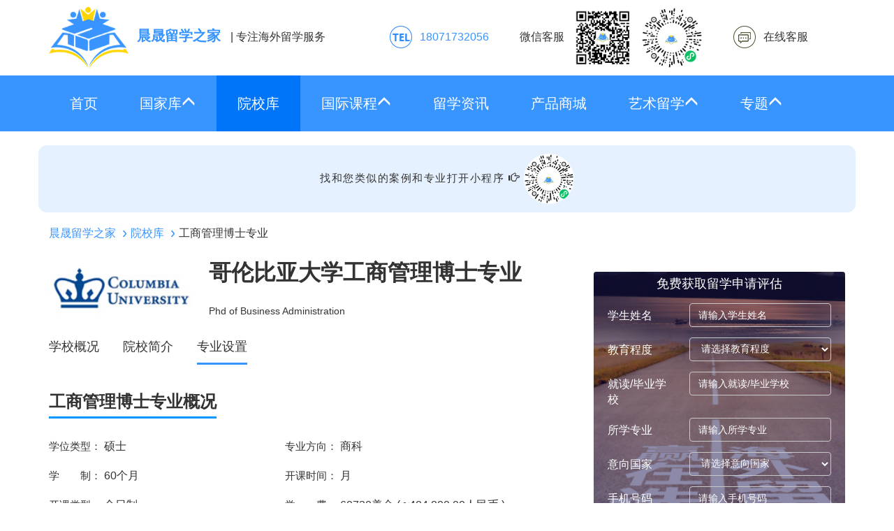

--- FILE ---
content_type: text/html; charset=UTF-8
request_url: https://www.zgsm123.com/schools/majors/course-1628-49932.html
body_size: 6237
content:
<!DOCTYPE html>
<html lang="zh-CN">
<head>
    <meta charset="utf-8">
    <meta http-equiv="X-UA-Compatible" content="IE=edge">
    <meta name="viewport" content="width=device-width, initial-scale=1">
    <meta name="applicable-device" content="pc,mobile">
    <meta http-equiv="Cache-Control" content="no-transform"/>
    <meta http-equiv="Cache-Control" content="no-siteapp" />
    <link rel="canonical" href="https://www.zgsm123.com/schools/majors/course-1628-49932.html" />

    <meta name="description" content="晨晟留学之家为广大留学生提供哥伦比亚大学硕士工商管理博士专业的相关信息，例如：哥伦比亚大学硕士工商管理博士专业介绍、哥伦比亚大学硕士工商管理博士专业课程设置、哥伦比亚大学硕士工商管理博士专业学费,哥伦比亚大学硕士工商管理博士专业申请条件。">
    <meta name="keywords" content="哥伦比亚大学硕士工商管理博士专业学费,哥伦比亚大学硕士工商管理博士专业申请,哥伦比亚大学硕士工商管理博士专业介绍">
    <meta name="csrf-token" content="HNtorSYmcdOEpQEMTCnmbnres2zVg9FeNWpqu8OI">

    <title>哥伦比亚大学硕士工商管理博士专业学费及申请介绍-晨晟留学之家</title>

    <link rel="stylesheet" href="/css/bootstrap.min.css">
    <link rel="stylesheet" href="https://www.zgsm123.com/css/main.css?v=20241015">
        <script src="/js/jquery-2.2.3.min.js"></script>
    <script src="/js/bootstrap.min.js"></script>
    <link rel="shortcut icon" href="https://www.zgsm123.com/images/logo2022.png"  type="image/x-icon" />
</head>
<body ontouchstart>
<div class="header-base">
    <div class="container hidden-xs header-top">
        <div class="row">
            <div class="col-md-5">
                <a class="logo" href="https://www.zgsm123.com"><img alt="晨晟留学之家" src="https://www.zgsm123.com/images/logo2022.png" rel="nofollow"><span>晨晟留学之家</span></a>
                <span class="slogan">| 专注海外留学服务</span>
            </div>
            <div class="col-md-7 header-right">
                            <a class="tel">18071732056</a>
                <a class="wechat">微信客服<img src="https://www.zgsm123.com/images/qrcode-wechat.jpg"><img src="https://www.zgsm123.com/images/qrcode-wechatmp.png"></a>
                <a class="online" role="click2kefu">在线客服</a>
                        </div>
        </div>
    </div>
    <nav class="navbar navbar-default navbar-main" >
        <div class="container">
            <div class="navbar-header">
                <button type="button" class="navbar-toggle collapsed" data-toggle="collapse" data-target="#navbar-collapse" aria-expanded="false">
                    <span class="sr-only"></span>
                    <span class="icon-bar"></span>
                    <span class="icon-bar"></span>
                    <span class="icon-bar"></span>
                </button>
                <a class="navbar-brand visible-xs logo" href="https://www.zgsm123.com"><img alt="晨晟留学之家" src="https://www.zgsm123.com/images/logo-white2022.png" rel="nofollow"><span>晨晟留学之家</span></a>
            </div>
            <div class="collapse navbar-collapse" id="navbar-collapse">
                <ul class="nav navbar-nav">
                    <ul class="nav navbar-nav">
    <li ><a href="/">首页</a></li>
    <li class="dropdown ">
        <a id="nav-gjk" data-target="#" data-toggle="dropdown" role="button" aria-haspopup="true" aria-expanded="false">
            国家库<i class="glyphicon glyphicon-menu-up"></i>
        </a>
        <ul class="dropdown-menu" aria-labelledby="nav-gjk">
            <li><a href="https://www.zgsm123.com/country/us/">美国</a></li>
            <li><a href="https://www.zgsm123.com/country/uk/">英国</a></li>
            <li><a href="https://www.zgsm123.com/country/au/">澳大利亚</a></li>
            <li><a href="https://www.zgsm123.com/country/sg/">新加坡</a></li>
            <li><a href="https://www.zgsm123.com/country/nz/">新西兰</a></li>
            <li><a href="https://www.zgsm123.com/country/ir/">爱尔兰</a></li>
            <li><a href="https://www.zgsm123.com/country/ca/">加拿大</a></li>
        </ul>
    </li>
        <li class="active"><a href="https://www.zgsm123.com/schools/list-0-0-0.html">院校库</a></li>
    
    <li class="dropdown ">
        <a id="nav-gjkc" data-target="#" data-toggle="dropdown" role="button" aria-haspopup="true" aria-expanded="false">
            国际课程<i class="glyphicon glyphicon-menu-up"></i>
        </a>
        <ul class="dropdown-menu" aria-labelledby="nav-gjkc">
            <li><a href="https://www.zgsm123.com/zt/alevel.html">A-level</a></li>
            <li><a href="https://www.zgsm123.com/course/list-0/p1.html">国际课程资讯</a></li>
            <li><a href="https://www.zgsm123.com/zt/yyks/list-0.html">国际课程机构</a></li>
        </ul>
    </li>
    <li ><a href="https://www.zgsm123.com/news/list-0-0.html">留学资讯</a></li>
    <li ><a href="https://www.zgsm123.com/product/list.html">产品商城</a></li>
    
    <li class="dropdown ">
        <a id="nav-gjkc" data-target="#" data-toggle="dropdown" role="button" aria-haspopup="true" aria-expanded="false">
            艺术留学<i class="glyphicon glyphicon-menu-up"></i>
        </a>
        <ul class="dropdown-menu" aria-labelledby="nav-gjkc">
            <li><a href="https://www.zgsm123.com/zt/yslx.html">美术</a></li>
            <li><a href="https://www.zgsm123.com/zt/yslx-music.html">音乐</a></li>
        </ul>
    </li>
    <li class="dropdown ">
        <a id="nav-gjkc" data-target="#" data-toggle="dropdown" role="button" aria-haspopup="true" aria-expanded="false">
            专题<i class="glyphicon glyphicon-menu-up"></i>
        </a>
        <ul class="dropdown-menu" aria-labelledby="nav-gjkc">
            <li><a href="https://www.zgsm123.com/zt/bjts/list-0.html">背景提升</a></li>
            <li><a href="https://www.zgsm123.com/zt/rmss.html">热门搜索</a></li>
        </ul>
    </li>
    
</ul>                </ul>
                <ul class="nav navbar-nav navbar-right visible-xs">
                    <li><a href="javascript:void(0);">电话/微信：18071732056</a></li>
                </ul>
            </div>
        </div>
    </nav>
    <div class="banner">
            </div>
</div>
<div class="header-base">
    <div class="container header-top text-center" style="font-size:15px;letter-spacing:1.5px;padding:12px 32px;border-radius:12px;background-color:#e5f1ff">
    找和您类似的案例和专业打开小程序 <i class="glyphicon glyphicon-hand-right"></i>
    <img style="border-radius:50%;height:72px" src="https://www.zgsm123.com/images/qrcode-wechatmp.png">
    </div>
</div>
<div class="main">
        <div class="container">
    <ol class="breadcrumb">
                                    <li ><a href="/">晨晟留学之家</a></li>
                                                <li ><a href="https://www.zgsm123.com/schools/list-0-0-0.html">院校库</a></li>
                                                <li class="active"><span>工商管理博士专业</span></li>
                        </ol>
</div>    <div class="results school-detail">
        <div class="container">
            <div class="row">
                <div class="col-xs-12 col-md-8">
                    <div class="name clearfix bc_school">
                        <img src="https://sites2019.oss-cn-beijing.aliyuncs.com/liuxue/images/school/5e76310578a24336c1fff2e9e603d6ef.jpg" alt="哥伦比亚大学" rel="nofollow" />
                        <div class="bc_name">
                            <h1>哥伦比亚大学工商管理博士专业</h1>
                            <span>Phd of Business Administration</span>
                        </div>
                    </div>
                    <ul class="list-inline block tabs">
                        <li><a href="https://www.zgsm123.com/schools/detail-1628.html">学校概况</a></li>
                        <li><a href="https://www.zgsm123.com/schools/description-1628.html">院校简介</a></li>
                        <li class="active"><a href="https://www.zgsm123.com/schools/majors/1628-0-0.html">专业设置</a></li>
                    </ul>
                    <div class="block major bc_major">
                        <h2><span>工商管理博士专业概况</span></h2>
                        <dl class="bc_horizontal">
                            <dt>学位类型：</dt>
                            <dd>硕士</dd>
                            <dt>专业方向：</dt>
                            <dd>商科</dd>
                            <dt>学　　制：</dt>
                            <dd>60个月</dd>
                            <dt>开课时间：</dt>
                            <dd>月</dd>
                            <dt>开课类型：</dt>
                            <dd>全日制</dd>
                            <dt>学　　费：</dt>
                            <dd>60720美金 ( ≈404,800.00人民币 )</dd>
                        </dl>
                        <div class="bc_detail">
                            <p>工商管理博士是一门普通高等学校的专业课程，常规学习时长为60个月，颁发硕士学位。工商管理博士专业学生能够扎实掌握工商管理博士基础知识、理论和实践。</p>
                        </div>
                        <form method="post" action="https://www.zgsm123.com/assessment/application.html" id="assessmentAppliForm">
                            <div class="apply">
                                <input type="hidden" name="_token" value="HNtorSYmcdOEpQEMTCnmbnres2zVg9FeNWpqu8OI">                                <input type="hidden" name="majorId" value="49932" />
                                <a onclick="javascript:$('#assessmentAppliForm').submit();return false;" href="https://www.zgsm123.com/assessment/application.html" rel="nofollow">申请该课程</a>
                            </div>
                        </form>
                                                                            <h2><span>工商管理博士专业申请要求</span></h2>
                            <div class="bc_detail">
                                <p>
1、学历条件：要求本科及以上学历。<br/>
2、语言成绩：托福80分或雅思6.5分。<br/>
3、专业成绩：GRE成绩要求320分以上；GMAT考试700分以上。<br/>
4、本科成绩：绩点3.0分或平均分75分以上。
</p>
                            </div>
                                                                            <h2><span>工商管理博士专业申请资料</span></h2>
                            <div class="bc_detail">
                                <p>
1、学历证明及成绩单;<br/>
2、英语成绩单;<br/>
3、申请表;<br/>
4、推荐信</p>
                            </div>
                                                                            <h2><span>工商管理博士专业就业方向</span></h2>
                            <div class="bc_detail">
                                <p>作为美国优秀大学之一，哥伦比亚大学在美国的排名是5，在世界的排名是18。而哥伦比亚大学不止排名高，学校的工商管理博士也是该校影响力很大的专业之一，工商管理博士毕业的学生，在就业时可以短时间内找到一份薪水很高的工作，就业前景十分广阔。</p>
                            </div>
                                                                    </div>
                </div>
                <div class="col-xs-12 col-md-4">
                    <div class="assessment-application">
    <div>
        <div class="title">免费获取留学申请评估</div>
        <form class="form-horizontal" id="applicationForm" action="https://www.zgsm123.com/assessment/application.html" method="POST">
            <input type="hidden" name="_token" value="HNtorSYmcdOEpQEMTCnmbnres2zVg9FeNWpqu8OI">            <input name="type" type="hidden" value="1">
            <div class="form-group">
                <label for="inputName" class="col-lg-4 col-md-4 col-sm-3 control-label hidden-xs">学生姓名</label>
                <div class="col-lg-8 col-md-8 col-sm-9">
                    <input type="text" class="form-control" id="inputName" name="name" placeholder="请输入学生姓名" autocomplete="off">
                </div>
            </div>
            <div class="form-group">
                <label for="selectDegree" class="col-lg-4 col-md-4 col-sm-3 control-label hidden-xs">教育程度</label>
                <div class="col-lg-8 col-md-8 col-sm-9">
                    <select id="selectDegree" name="degree" class="form-control">
                        <option value="" class="hidden">请选择教育程度</option>
                        <option value="1">初中毕业</option>
                        <option value="2">高中在读</option>
                        <option value="3">高中毕业</option>
                        <option value="4">专科在读</option>
                        <option value="5">专科毕业</option>
                        <option value="6">本科在读</option>
                        <option value="7">本科毕业</option>
                        <option value="8">研究生在读</option>
                        <option value="9">研究生毕业</option>
                    </select>
                </div>
            </div>
            <div class="form-group">
                <label for="inputSchool" class="col-lg-4 col-md-4 col-sm-3 control-label hidden-xs">就读/毕业学校</label>
                <div class="col-lg-8 col-md-8 col-sm-9">
                    <input type="text" class="form-control" id="inputSchool" name="school" placeholder="请输入就读/毕业学校" autocomplete="off">
                </div>
            </div>
            <div class="form-group">
                <label for="inputMajor" class="col-lg-4 col-md-4 col-sm-3 control-label hidden-xs">所学专业</label>
                <div class="col-lg-8 col-md-8 col-sm-9">
                    <input type="text" class="form-control" id="inputMajor" name="major" placeholder="请输入所学专业" autocomplete="off">
                </div>
            </div>
            <div class="form-group">
                <label for="selectCountry" class="col-lg-4 col-md-4 col-sm-3 control-label hidden-xs">意向国家</label>
                <div class="col-lg-8 col-md-8 col-sm-9">
                    <select id="selectCountry" name="country" class="form-control">
                        <option value="" class="hidden">请选择意向国家</option>
                        <option value="1">美国</option>
                        <option value="2">英国</option>
                        <option value="3">加拿大</option>
                        <option value="4">澳大利亚</option>
                        <option value="5">新西兰</option>
                        <option value="6">爱尔兰</option>
                    </select>
                </div>
            </div>
            <div class="form-group">
                <label for="inputPhone" class="col-lg-4 col-md-4 col-sm-3 control-label hidden-xs">手机号码</label>
                <div class="col-lg-8 col-md-8 col-sm-9">
                    <input type="text" class="form-control" id="inputPhone" name="phone" placeholder="请输入手机号码" autocomplete="off">
                </div>
            </div>
            <div class="form-group">
                <label class="col-lg-8 col-md-8 col-sm-9 col-sm-offset-3">
                    <input style="vertical-align: text-bottom;" type="checkbox" name="agree" id="agree"> 同意<a href="https://www.zgsm123.com/assessment/agreement.html" target="_blank" style="color: #3894FF;" rel="nofollow">用户隐私协议</a>
                </label>
            </div>
            <div class="form-group">
                <div class="col-sm-12">
                    <button type="button" class="btn" id="applicationBtn">留学申请评估</button>
                </div>
            </div>
        </form>
    </div>
</div>
<script>
    $(function() {
        $('#applicationBtn').click(function() {
            if($.trim($('#inputName').val()) === '') {
                alertMessage('请填写学生姓名');
                return false;
            } else if(!$('#selectDegree').val().match(/^[1-9]$/)) {
                alertMessage('请选择教育程度');
                return false;
            } else if($.trim($('#inputSchool').val()) === '') {
                alertMessage('请填写就读/毕业学校');
                return false;
            } else if($.trim($('#inputMajor').val()) === '') {
                alertMessage('请填写所学专业');
                return false;
            } else if(!$('#selectCountry').val().match(/^[1-6]$/)) {
                alertMessage('请选择意向国家');
                return false;
            } else if($.trim($('#inputPhone').val()) === '') {
                alertMessage('请填写手机号码');
                return false;
            } else if(!$('#inputPhone').val().match(/^1[3-9]\d{9}$/)) {
                alertMessage('手机号码格式错误，请重新填写');
                return false;
            } else if(!$('#agree').is(':checked')) {
                alertMessage('请同意用户隐私协议');
                return false;
            }
            $('#applicationForm').submit();
        });
    });
</script>

<div class="mt-30 mb-30" style="display:flex">
    <div>
        <img src="https://www.zgsm123.com/images/qrcode-wechat.jpg" alt="咨询留学，请加微信" style="max-width:100%"/>
        <div style="text-align:center;font-weight:600">咨询留学，请加微信</div>
    </div>
    <div>
        <img src="https://www.zgsm123.com/images/qrcode-wechat.jpg" alt="顾问微信号" style="max-width:100%"/>
        <div style="text-align:center;font-weight:600">顾问微信号</div>
    </div>
</div>
                </div>
            </div>
        </div>
    </div>
</div>
<footer>
        <p class="mb-15 links"><a href="https://www.zgsm123.com/contact.html">联系我们</a></p>
    <p>我们致力为您提供准确而丰富的留学信息</p>
    <p>Copyright &copy; 2026 晨晟（北京）教育咨询有限公司 Inc. All Rights Reserved.</p>
    <p>微信：18071732056</p>
    <p>晨晟留学之家.<a rel="nofollow" href="https://beian.miit.gov.cn/" target="_blank">京ICP备19059139号-1</a></p>
</footer>
<div class="modal fade" id="messageModal" tabindex="-1" role="dialog" aria-labelledby="messageModalLabel">
    <div class="modal-dialog modal-sm" role="document">
        <div class="modal-content">
            <div class="modal-header">
                <button type="button" class="close" data-dismiss="modal" aria-label="Close"><span aria-hidden="true">&times;</span></button>
                <div class="modal-title" id="messageModalLabel">提示</div>
            </div>
            <div class="modal-body">
                <p id="modelMessage"></p>
            </div>
        </div>
    </div>
</div>
<script>
    function alertMessage(message) {
        $('#modelMessage').text(message);
        $('#messageModal').modal('show');
    }
</script><script>
function browserRedirect() {
  var sUserAgent= navigator.userAgent.toLowerCase();
  var bIsIpad= sUserAgent.match(/ipad/i) == "ipad";
  var bIsIphoneOs= sUserAgent.match(/iphone os/i) == "iphone os";
  var bIsMidp= sUserAgent.match(/midp/i) == "midp";
  var bIsUc7= sUserAgent.match(/rv:1.2.3.4/i) == "rv:1.2.3.4";
  var bIsUc= sUserAgent.match(/ucweb/i) == "ucweb";
  var bIsAndroid= sUserAgent.match(/android/i) == "android";
  var bIsCE= sUserAgent.match(/windows ce/i) == "windows ce";
  var bIsWM= sUserAgent.match(/windows mobile/i) == "windows mobile";
  if (bIsIpad || bIsIphoneOs || bIsMidp || bIsUc7 || bIsUc || bIsAndroid || bIsCE || bIsWM) {
    return true;
  }
  return false;
}
$(function(){
  if(browserRedirect()){
    if($('#contact-qrcode').length > 0) {
      $('#contact-qrcode').show()
    } else {
      var contact = $('<div></div>');
      contact.attr('id', 'contact-qrcode').attr('style', 'position:fixed;right:8px;bottom:56px;height:138px;width:121px;display:block').html('<div style="width:100%;height:100%;background:url(/images/contact-qrcode.png) no-repeat center center;background-size:100%;"></div>');
      $('body').append(contact);
    }
  }
  $(document).off('click.bs.dropdown.data-api');
  /**
   * 鼠标划过就展开子菜单，免得需要点击才能展开
   */
  function dropdownOpen() {
    var $dropdownLi = $('li.dropdown');
    $dropdownLi.mouseover(function() {
      $(this).addClass('open');
    }).mouseout(function() {
      $(this).removeClass('open');
    });
  }
  dropdownOpen();
});
</script>
  <script>
  // 百度统计
      var _hmt = _hmt || [];
      (function() {
        var hm = document.createElement("script");
        hm.src = "https://hm.baidu.com/hm.js?c0dc27c2ed60eb30429b215a61877cd9";
        var s = document.getElementsByTagName("script")[0];
        s.parentNode.insertBefore(hm, s);
      })();
  </script>

    <!-- 易聊机器人 v3 -->
  <script language="javascript" src="//scripts.easyliao.com/js/easyliao.js"></script>
  <script>
  if(browserRedirect()){
    document.writeln('<script type="text/javascript" charset="UTF-8" src="//scripts.easyliao.com/33829/66597.js"></sc'+'ript>');
  }else{
    document.writeln('<script type="text/javascript" charset="UTF-8" src="//scripts.easyliao.com/33829/66392.js"></sc'+'ript>');
  }
  $("[role=click2kefu]").click(function () {
    if(openJesongChatByGroup) openJesongChatByGroup(33829,43269);
  });
  </script>
    
</body>
</html>
